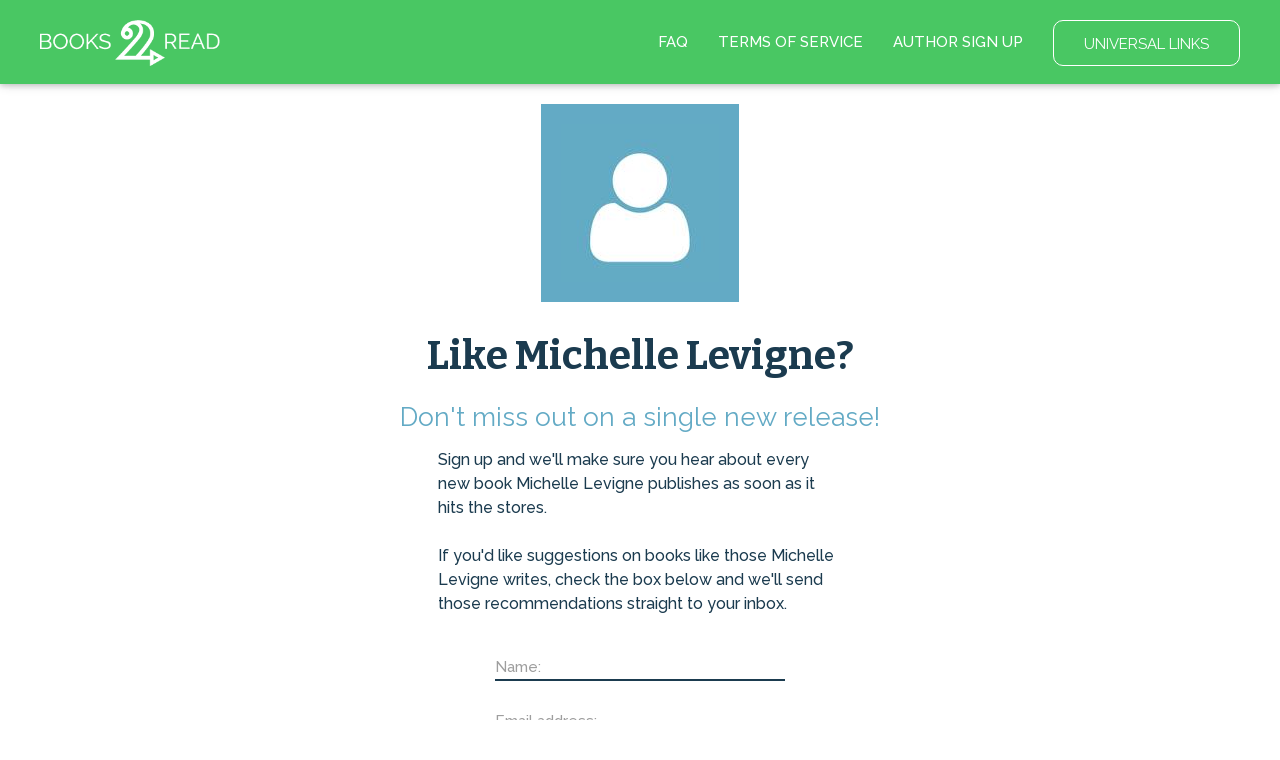

--- FILE ---
content_type: text/html; charset=utf-8
request_url: https://books2read.com/author/michelle-levigne/subscribe/45887/
body_size: 19332
content:




<!DOCTYPE html>
<html lang="en">
    <head>
        
<script async src="https://www.googletagmanager.com/gtag/js?id=G-F1GFGWQ76W"></script>
<script>
  window.dataLayer = window.dataLayer || [];
  function gtag(){dataLayer.push(arguments);}
  gtag('js', new Date());

  
  gtag('config', 'G-F1GFGWQ76W');
</script>

        <meta charset="UTF-8">
        <meta name="viewport" content="width=device-width, initial-scale=1">
        
        <title>by Michelle Levigne</title>

        
<link rel="apple-touch-icon" sizes="57x57" href="https://d358kmd7snii3m.cloudfront.net/static/images/favicons/apple-touch-icon-57x57.ae439302a534.png">
<link rel="apple-touch-icon" sizes="60x60" href="https://d358kmd7snii3m.cloudfront.net/static/images/favicons/apple-touch-icon-60x60.b0a7957ca1bb.png">
<link rel="apple-touch-icon" sizes="72x72" href="https://d358kmd7snii3m.cloudfront.net/static/images/favicons/apple-touch-icon-72x72.b20bbbf49a9a.png">
<link rel="apple-touch-icon" sizes="76x76" href="https://d358kmd7snii3m.cloudfront.net/static/images/favicons/apple-touch-icon-76x76.b0e23ac89cf7.png">
<link rel="apple-touch-icon" sizes="114x114" href="https://d358kmd7snii3m.cloudfront.net/static/images/favicons/apple-touch-icon-114x114.d449886428bd.png">
<link rel="apple-touch-icon" sizes="120x120" href="https://d358kmd7snii3m.cloudfront.net/static/images/favicons/apple-touch-icon-120x120.2f42ae391a3a.png">
<link rel="apple-touch-icon" sizes="144x144" href="https://d358kmd7snii3m.cloudfront.net/static/images/favicons/apple-touch-icon-144x144.ed96597b03b5.png">
<link rel="apple-touch-icon" sizes="152x152" href="https://d358kmd7snii3m.cloudfront.net/static/images/favicons/apple-touch-icon-152x152.f356a2e8ce09.png">
<link rel="apple-touch-icon" sizes="180x180" href="https://d358kmd7snii3m.cloudfront.net/static/images/favicons/apple-touch-icon-180x180.e2ec32f7f30e.png">
<link rel="icon" type="image/png" href="https://d358kmd7snii3m.cloudfront.net/static/images/favicons/favicon-32x32.f9641357f05f.png" sizes="32x32">
<link rel="icon" type="image/png" href="https://d358kmd7snii3m.cloudfront.net/static/images/favicons/favicon-194x194.7e2b234035fc.png" sizes="194x194">
<link rel="icon" type="image/png" href="https://d358kmd7snii3m.cloudfront.net/static/images/favicons/favicon-96x96.6c76353e8d6b.png" sizes="96x96">
<link rel="icon" type="image/png" href="https://d358kmd7snii3m.cloudfront.net/static/images/favicons/android-chrome-192x192.caddbcfe6b78.png" sizes="192x192">
<link rel="icon" type="image/png" href="https://d358kmd7snii3m.cloudfront.net/static/images/favicons/favicon-16x16.91fd8054834c.png" sizes="16x16">
<link rel="manifest" href="https://d358kmd7snii3m.cloudfront.net/static/images/favicons/manifest.5e28d8a9b5d2.json">
<meta name="msapplication-TileColor" content="#1b3b4f">
<meta name="msapplication-TileImage" content="https://d358kmd7snii3m.cloudfront.net/static/images/favicons/mstile-144x144.c6067981baa7.png">
<meta name="theme-color" content="#49c763">
        
        <!------------------------------------------------------------------------------------------------------------->
        <!--                                          3rd Party CSS                                                  -->
        <!------------------------------------------------------------------------------------------------------------->
        <link rel="stylesheet" href="https://maxcdn.bootstrapcdn.com/font-awesome/4.5.0/css/font-awesome.min.css">
        <link rel="stylesheet" href="https://cdnjs.cloudflare.com/ajax/libs/materialize/0.97.0/css/materialize.min.css">
        <link href='https://fonts.googleapis.com/css?family=Bitter:700|Raleway:400,500,700,800,300' rel='stylesheet' type='text/css'>
        <link href="https://fonts.googleapis.com/css?family=Playfair+Display:400,700,700i" rel="stylesheet">
        <link href="https://fonts.googleapis.com/css?family=Material+Icons" rel="stylesheet">
        <link href="https://cdnjs.cloudflare.com/ajax/libs/animate.css/3.5.1/animate.css" rel="stylesheet" type="text/css">

        <!------------------------------------------------------------------------------------------------------------->
        <!--                                          Books2Read CSS                                                 -->
        <!------------------------------------------------------------------------------------------------------------->
        
            <link rel="stylesheet" href="https://d358kmd7snii3m.cloudfront.net/static/CACHE/css/output.a6a067fe163a.css" type="text/css">
        
        

        <!------------------------------------------------------------------------------------------------------------->
        <!--                                          3rd Party JS                                                   -->
        <!------------------------------------------------------------------------------------------------------------->
        <script>
!function(f,b,e,v,n,t,s){if(f.fbq)return;n=f.fbq=function(){n.callMethod?
n.callMethod.apply(n,arguments):n.queue.push(arguments)};if(!f._fbq)f._fbq=n;
n.push=n;n.loaded=!0;n.version='2.0';n.queue=[];t=b.createElement(e);t.async=!0;
t.src=v;s=b.getElementsByTagName(e)[0];s.parentNode.insertBefore(t,s)}(window,
document,'script','https://connect.facebook.net/en_US/fbevents.js');

fbq('init', '160403027762684');
fbq('track', "PageView");</script>
<noscript><img height="1" width="1" style="display:none"
src="https://www.facebook.com/tr?id=160403027762684&ev=PageView&noscript=1"
/></noscript>
        <script src="https://cdnjs.cloudflare.com/ajax/libs/jquery/2.1.4/jquery.min.js"></script>
        <script src="https://cdnjs.cloudflare.com/ajax/libs/jquery-cookie/1.4.1/jquery.cookie.min.js"></script>
        <script src="//cdnjs.cloudflare.com/ajax/libs/jqueryui/1.12.1/jquery-ui.min.js"></script>
        <script src="https://cdnjs.cloudflare.com/ajax/libs/materialize/0.97.5/js/materialize.min.js"></script>
        <script src="https://cdnjs.cloudflare.com/ajax/libs/underscore.js/1.8.3/underscore-min.js"></script>
        <script src="https://cdnjs.cloudflare.com/ajax/libs/backbone.js/1.2.3/backbone-min.js"></script>
        <script src="https://cdnjs.cloudflare.com/ajax/libs/clipboard.js/1.5.8/clipboard.min.js"></script>

        <!------------------------------------------------------------------------------------------------------------->
        <!--                                          Books2Read JS                                                  -->
        <!------------------------------------------------------------------------------------------------------------->
        <script>
            var USER_IS_AUTHENTICATED = false;
            String.prototype.endsWith = function(suffix) {
                return this.indexOf(suffix, this.length - suffix.length) !== -1;
            };
            function triggerChangePasswordFor(email, successCallback, errorCallback) {
                $.post('/links/api/password-reset/', {email: email}).done(successCallback).fail(errorCallback);
            }
            function csrfSafeMethod(method) {
                return (/^(GET|HEAD|OPTIONS|TRACE)$/.test(method));
            }
            $.ajaxSetup({
                beforeSend: function(xhr, settings) {
                    var token = $.cookie('csrftoken');
                    if (!token) {
                        token = $('input[name="csrfmiddlewaretoken"]').attr('value');
                    }
                    if (!csrfSafeMethod(settings.type) && !this.crossDomain) {
                        xhr.setRequestHeader("X-CSRFToken", token);
                    }
                }
            });
        </script>
        
            <script src="https://d358kmd7snii3m.cloudfront.net/static/js/users/models/account.d814ef63724e.js"></script>
            <script src="https://d358kmd7snii3m.cloudfront.net/static/js/users/views/account.40435c50dfbf.js"></script>
        
        
    <script src="https://d358kmd7snii3m.cloudfront.net/static/CACHE/js/output.ce388c116053.js"></script>

        <script>
  !function(f,b,e,v,n,t,s)
  {if(f.fbq)return;n=f.fbq=function(){n.callMethod?
  n.callMethod.apply(n,arguments):n.queue.push(arguments)};
  if(!f._fbq)f._fbq=n;n.push=n;n.loaded=!0;n.version='2.0';
  n.queue=[];t=b.createElement(e);t.async=!0;
  t.src=v;s=b.getElementsByTagName(e)[0];
  s.parentNode.insertBefore(t,s)}(window, document,'script',
  'https://connect.facebook.net/en_US/fbevents.js');
  fbq('init', '160403027762684');
  fbq('track', 'PageView');
</script>

        
        
    </head>
    <body class="top-level-body">
        
        <div class="body-wrapper">
    



<link rel="stylesheet" href="https://d358kmd7snii3m.cloudfront.net/static/CACHE/css/output.f88752c6a692.css" type="text/css">
<script src="https://d358kmd7snii3m.cloudfront.net/static/CACHE/js/output.b851f8155742.js"></script>
<div class="navbar-fixed">
    <ul id="my-account-dropdown" class="dropdown-content">
        <li><a href="/links/my-account-info/">MY ACCOUNT INFO</a></li>
        <li class="divider"></li>
        <li><a href="/links/affiliate-codes/">AFFILIATE CODES</a></li>
        <li class="divider"></li>
        <li><a href="/links/facebook-pixel/">FACEBOOK PIXEL</a></li>
        <li class="divider"></li>
        <li><a href="/links/author-page-custom-urls/">AUTHOR PAGE CUSTOM URLS</a></li>
    </ul>
    <ul id="my-links-dropdown" class="dropdown-content">
        <li><a href="/links/ubl/create/">UBL DASHBOARD</a></li>
        <li class="divider"></li>
        <li><a href="/rl/">READING LISTS</a></li>
    </ul>
    <nav class="">
        <div class="nav-wrapper">
            <a href="/" class="brand-logo"><img src="https://d358kmd7snii3m.cloudfront.net/static/images/logos/b2r-logo-white.6be3ebbf00a0.png"></a>
            <ul class="logged-out right hide-on-med-and-down">
                <li><a href="/faq/">FAQ</a></li>
                <li><a href="/site/tos">TERMS OF SERVICE</a></li>
                <li><a href="/register/signup/">AUTHOR SIGN UP</a></li>
                <li class="btn-link"><a href="/links/ubl/create/" class="waves-effect waves-light btn-large">UNIVERSAL LINKS</a></li>
            </ul>
            <ul class="logged-in right hide-on-med-and-down">
                <li>
                    
                        
                    
                </li>
                <li><a href="/contact/us">CONTACT US</a></li>
                <li><a href="/faq/author/">AUTHOR FAQ</a></li>
                <li class="my-account-container"><a class="dropdown-button" href="/links/my-account/" data-activates="my-account-dropdown">MY ACCOUNT</a></li>
                <li class="my-links-container"><a class="dropdown-button" href="/links/" data-activates="my-links-dropdown">LINK TOOLS</a></li>
                <li class="btn-link">
                    <form method="post" action="/authentication/logout/" style="display:inline; margin:0;">
                        <input type="hidden" name="csrfmiddlewaretoken" value="Snbhj1R8q9wO5dzjuhEqO00kYordhgUHhWTP1qU3kEea5NVcL4I0Zhfr3w718dP5">
                        <button type="submit" class="waves-effect waves-light btn-large">LOG OUT</button>
                    </form>
                </li>
            </ul>
        </div>
        <div class="logged-in mobile-navbar hide-on-large-only">
            <a href="/links/ubl/create/" class="waves-effect waves-light btn">UNIVERSAL LINKS</a>
            <a href="/rl/" class="waves-effect waves-light btn">READING LISTS</a>
        </div>
    </nav>
</div>
<div class="hide-on-large-only mobile-navbar-adjust"></div>
    <link rel="stylesheet" href="https://d358kmd7snii3m.cloudfront.net/static/CACHE/css/output.1a3d0331f0f0.css" type="text/css">
    <div class="row author-photo-row">
        <div class="col s12">
            
                <img src="https://books2read-prod.s3.amazonaws.com/CACHE/images/sign_up_page_image/default/new/draft2digital-webapp/ea307afbecc57ae722df39619d0d4507.jpg">
            
            
                <h1>Like Michelle Levigne?</h1>
                <h3>Don't miss out on a single new release!</h3>
            
        </div>
        <div class="col s12 m8 offset-m2 l4 offset-l4 main-text">
            <p>
                Sign up and we'll make sure you hear about every new book Michelle Levigne publishes as soon as it hits the stores.
                <br>
                <br>
                If you'd like suggestions on books like those Michelle Levigne writes, check the box below and we'll send those recommendations straight to your inbox.
            </p>
        </div>
    </div>
    <div class="row signup-row">
        <form method="POST" action>
            <input type="hidden" name="csrfmiddlewaretoken" value="Snbhj1R8q9wO5dzjuhEqO00kYordhgUHhWTP1qU3kEea5NVcL4I0Zhfr3w718dP5">
            
                <div class="input-field col s10 offset-s1 m6 offset-m3 l4 offset-l4">
                    <div class="field-wrapper">
                        
                            <input type="text" name="name" maxlength="100" required id="id_name"  class="validate">
                            <label for="id_name">Name:</label>
                        
                    </div>
                </div>
            
                <div class="input-field col s10 offset-s1 m6 offset-m3 l4 offset-l4">
                    <div class="field-wrapper">
                        
                            <input type="email" name="email_address" maxlength="320" required id="id_email_address"  class="validate">
                            <label for="id_email_address">Email address:</label>
                        
                    </div>
                </div>
            
            
                <input type="hidden" name="book" id="id_book">
            

            <input type="hidden" name="form-TOTAL_FORMS" value="2" id="id_form-TOTAL_FORMS"><input type="hidden" name="form-INITIAL_FORMS" value="2" id="id_form-INITIAL_FORMS"><input type="hidden" name="form-MIN_NUM_FORMS" value="0" id="id_form-MIN_NUM_FORMS"><input type="hidden" name="form-MAX_NUM_FORMS" value="1000" id="id_form-MAX_NUM_FORMS">
            
                
                    <input type="hidden" name="form-0-custom_attribute" value="3" id="id_form-0-custom_attribute">
                
                
                    <div class="input-field col s12 m6 offset-m3 l4 offset-l4 dropdown-input-field">
                        <div class="field-wrapper">
                            
                                <select name="form-0-attribute_option" id="id_form-0-attribute_option">
  <option value="" selected>Other</option>

  <option value="1">iBooks</option>

  <option value="2">Amazon</option>

  <option value="3">Barnes &amp; Noble</option>

  <option value="4">Kobo</option>

  <option value="5">Scribd</option>

  <option value="9">Oyster</option>

  <option value="6">Tolino</option>

  <option value="10">Palace Marketplace</option>

  <option value="11">Smashwords</option>

  <option value="12">Vivlio</option>

</select>
                            
                            <label for="id_form-0-attribute_option">I find books to read at...</label>
                            
                        </div>
                    </div>
                
            
                
                    <input type="hidden" name="form-1-custom_attribute" value="4" id="id_form-1-custom_attribute">
                
                
                    <div class="input-field col s10 offset-s1 m6 offset-m3 l4 offset-l4 checkbox-input-field">
                        <div class="field-wrapper">
                            
                                <input type="checkbox" name="form-1-attribute_option" id="id_form-1-attribute_option">
                            
                            <label for="id_form-1-attribute_option">Yes! Send me suggestions for more books like this.</label>
                            
                        </div>
                    </div>
                
            

            <div class="input-field col s10 offset-s1 m6 offset-m3 l4 offset-l4 btn-input-field">
                <div class="btn-wrapper">
                    <button type="submit" class="btn-large btn-green">Sign Me Up</button>
                </div>
            </div>
        </form>
    </div>
    



<link rel="stylesheet" href="https://d358kmd7snii3m.cloudfront.net/static/CACHE/css/output.11faf15478f8.css" type="text/css">


    <div class="hands">
        <img src="https://d358kmd7snii3m.cloudfront.net/static/images/hands.1e93f7d44f5d.png">
    </div>

<div class="row footer-row">
    <div class="logged-out">
        
        <div class="col s10 offset-s1">
            <a href="/">HOME</a>
            <a href="/faq/">FAQ</a>
            <a href="/site/tos">TERMS OF SERVICE</a>
            <a href="/privacy-policy/">PRIVACY POLICY</a>
        </div>
        <div class="col s10 offset-s1 second-row-links">
            <a href="/authentication/login/">LOGIN</a>
            <a href="/faq/author/">AUTHORS</a>
            <a href="/links/preferences/">YOUR PREFERRED STORE</a>
            <div class="social-wrapper">
                <a class="social-icon" href="https://www.facebook.com/findbooks2read/"><i class="fa fa-facebook icon-interior"></i></a>
                <a class="social-icon" href="https://twitter.com/findbooks2read"><i class="fa fa-twitter icon-interior"></i></a>
                <a class="social-icon" href="https://www.instagram.com/findbooks2read/"><i class="fa fa-instagram icon-interior"></i></a>
            </div>
        </div>
    </div>
    <div class="logged-in">
        <div class="col s10 offset-s1 is-this-your-book">
            <a>Is this your book? Add additional Stores <i class="fa fa-caret-square-o-down"></i></a>
        </div>
        <div class="col s10 offset-s1">
            <a href="/">HOME</a>
            <a href="/faq/author/">AUTHOR FAQ</a>
            <a href="/site/tos">TERMS OF SERVICE</a>
            <a href="/links/my-account/">MY ACCOUNT</a>
            <a href="/privacy-policy/">PRIVACY POLICY</a>
        </div>
        <div class="col s10 offset-s1 second-row-links">
            <form method="post" action="/authentication/logout/" style="display:inline; margin:0;">
                <input type="hidden" name="csrfmiddlewaretoken" value="Snbhj1R8q9wO5dzjuhEqO00kYordhgUHhWTP1qU3kEea5NVcL4I0Zhfr3w718dP5">
                <button type="submit" class="footer-logout-button">LOG OUT</button>
            </form>
            <a href="/links/preferences/">YOUR PREFERRED STORE</a>
            <div class="social-wrapper">
                
                    <a class="social-icon" href="https://www.facebook.com/findbooks2read/"><i class="fa fa-facebook icon-interior"></i></a>
                    <a class="social-icon" href="https://twitter.com/findbooks2read"><i class="fa fa-twitter icon-interior"></i></a>
                    <a class="social-icon" href="https://www.instagram.com/findbooks2read/"><i class="fa fa-instagram icon-interior"></i></a>
                
            </div>
        </div>
    </div>
    <div class="copyright col s10 offset-s1">
        <span>&copy; 2026 Books2Read</span> | <span><a style="margin: 0;" href=/accessibility-information>Accessibility Information</a></span>
    </div>
</div>
</div>
        
        <noscript><img height="1" width="1" style="display:none"
  src="https://www.facebook.com/tr?id=160403027762684&ev=PageView&noscript=1"
/></noscript>

    </body>
</html>